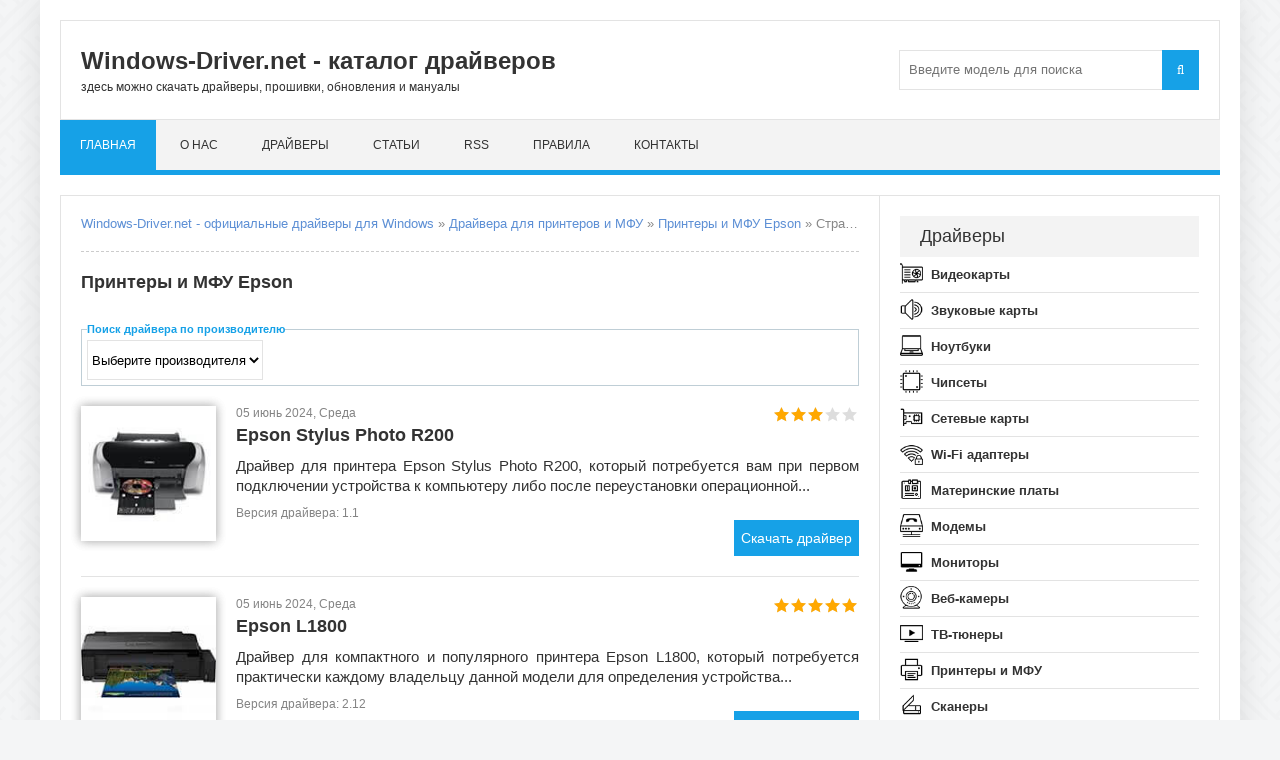

--- FILE ---
content_type: text/html; charset=utf-8
request_url: https://windows-driver.net/drayvera-dlya-printerov-i-mfu/printery-i-mfu-epson/page/2/
body_size: 9075
content:
<!DOCTYPE html>
<html lang="ru">
<head>
	<!-- Автореклама -->
<script async src="https://pagead2.googlesyndication.com/pagead/js/adsbygoogle.js?client=ca-pub-3669743836644639"
     crossorigin="anonymous"></script>
	<meta name="viewport" content="initial-scale=1.0, width=device-width">
	<meta charset="utf-8">
<title>Драйвера для принтера и МФУ Epson &raquo; Страница 2</title>
<meta name="description" content="В данном разделе вы сможете скачать драйвер для принтера и МФУ Epson бесплатно">
<meta name="keywords" content="принтер, МФУ, Epson, драйвер, скачать, driver, download, windows, printer,">
<meta name="generator" content="DataLife Engine (http://dle-news.ru)">
<link rel="search" type="application/opensearchdescription+xml" href="https://windows-driver.net/engine/opensearch.php" title="Windows-Driver.net - официальные драйверы для Windows">
<link rel="alternate" type="application/rss+xml" title="" href="https://windows-driver.net/drayvera-dlya-printerov-i-mfu/printery-i-mfu-epson/rss.xml" />
	 <meta name="viewport" content="width=device-width, initial-scale=1.0" />
	  <link rel="shortcut icon" href="/templates/context-utf8/images/favicon.png" />
	  <link href="/templates/context-utf8/style/styles.css" type="text/css" rel="stylesheet" />
	  <link href="/templates/context-utf8/style/engine.css" type="text/css" rel="stylesheet" />
	  <!-- Global site tag (gtag.js) - Google Analytics -->
<script async src="https://www.googletagmanager.com/gtag/js?id=UA-68537005-2"></script>
<script>
  window.dataLayer = window.dataLayer || [];
  function gtag(){dataLayer.push(arguments);}
  gtag('js', new Date());

  gtag('config', 'UA-68537005-2');
</script>
</head>
<body>
<script data-ad-client="ca-pub-3669743836644639" async src="https://pagead2.googlesyndication.com/pagead/js/adsbygoogle.js"></script>
<div itemscope itemtype="http://schema.org/SoftwareApplication">
<div class="wrap">

	<div class="block center">
	
		<header class="header">
			<div class="h-inf fx-row fx-middle">
				<a href="/" class="logo">
					<p class="nowrap">Windows-Driver.net - каталог драйверов</p>
					<span class="nowrap">здесь можно скачать драйверы, прошивки, обновления и мануалы</span>
				</a>
				<div class="btn-menu"><span class="fa fa-bars"></span></div>
				<div class="search-box">
					<form id="quicksearch" method="post">
						<input type="hidden" name="do" value="search" />
						<input type="hidden" name="subaction" value="search" />
						<div class="search-field">
							<input id="story" name="story" placeholder="Введите модель для поиска" type="text" />
							<button type="submit"><span class="fa fa-search"></span></button>
						</div>
					</form>
				</div>
			</div>
			<ul class="h-nav to-mob">
				<li><a href="https://windows-driver.net/" class="is-active">Главная</a></li>
				<li><a href="/o-nas.html">О нас</a></li>
				<li><a href="/katalog-drayverov.html">Драйверы</a></li>
				<li><a href="https://windows-driver.net/stati.html">Статьи</a></li>
				<li><a href="/rss.xml">RSS</a></li>
				<li><a href="/rules.html">Правила</a></li>
				<li><a href="/index.php?do=feedback">Контакты</a></li>
			</ul>
		</header>
		
		<!-- END HEADER -->
		
		<div class="cols fx-row">
		
			<main class="main clearfix">
				
				<div class="speedbar nowrap">
	<span id="dle-speedbar"><span itemscope itemtype="http://data-vocabulary.org/Breadcrumb"><a href="https://windows-driver.net/" itemprop="url"><span itemprop="title">Windows-Driver.net - официальные драйверы для Windows</span></a></span> &raquo; <span itemscope><a href="https://windows-driver.net/drayvera-dlya-printerov-i-mfu/" itemprop="url"><span itemprop="title">Драйвера для принтеров и МФУ</span></a></span> &raquo; <span itemscope><a href="https://windows-driver.net/drayvera-dlya-printerov-i-mfu/printery-i-mfu-epson/" itemprop="url"><span itemprop="title">Принтеры и МФУ Epson</span></a></span> &raquo; Страница 2</span>
</div>
				<div class="sect-t fx-row fx-middle">Принтеры и МФУ Epson</div>
				
				<!--РЕКЛАМА
				<div class="rkl-bx">
					<img src="/templates/context-utf8/images/rkl2.jpg" alt="" />
				</div>-->
			
 
  
  
   
  
  
  
  
  
    
  
  
   
  
  
  
  
  
  
  
    
  
  
  
  
  
  
  
  
  
  
  
 <form action="">
   <fieldset>
    <legend><span style="color:#16A1E7;">Поиск драйвера по производителю</legend>
    <select onchange="document.location=this.options[this.selectedIndex].value">
      <option value="#">Выберите производителя</option>
      <option value="https://windows-driver.net/drayvera-dlya-printerov-i-mfu/printery-i-mfu-brother/">Brother</option>
	  <option value="https://windows-driver.net/drayvera-dlya-printerov-i-mfu/printery-i-mfu-canon/">Canon</option>
	  <option value="https://windows-driver.net/drayvera-dlya-printerov-i-mfu/printery-i-mfu-epson/">Epson</option>
	  <option value="https://windows-driver.net/drayvera-dlya-printerov-i-mfu/printery-i-mfu-hp/">HP</option>
	  <option value="https://windows-driver.net/drayvera-dlya-printerov-i-mfu/printery-i-mfu-kyocera/">Kyocera</option>
	  <option value="https://windows-driver.net/drayvera-dlya-printerov-i-mfu/printery-i-mfu-lexmark/">Lexmark</option>
	  <option value="https://windows-driver.net/drayvera-dlya-printerov-i-mfu/printery-i-mfu-panasonic/">Panasonic</option>
	  <option value="https://windows-driver.net/drayvera-dlya-printerov-i-mfu/printery-i-mfu-ricoh/">Ricoh</option>
	  <option value="https://windows-driver.net/drayvera-dlya-printerov-i-mfu/printery-i-mfu-samsung/">Samsung</option>
	  <option value="https://windows-driver.net/drayvera-dlya-printerov-i-mfu/printery-i-mfu-sharp/">Sharp</option>
	  <option value="https://windows-driver.net/drayvera-dlya-printerov-i-mfu/printery-i-mfu-xerox/">Xerox</option>
    </select>
   </fieldset>
  </form>
  
  
  
  
  
  
  
  
  
				
				<div id='dle-content'><div class="news-item clearfix">
	<a href="https://windows-driver.net/drayvera-dlya-printerov-i-mfu/printery-i-mfu-epson/752-epson-stylus-photo-r200.html" title="Скачать драйвер для Epson Stylus Photo R200"><div class="imag2"><img class="xfieldimage imag" src="/uploads/posts/2018-06/1530266637_epson-stylus-photo-r200.jpg" alt="" /> </div></a><div style="float:right;" class="main-item-date icon-l to-fav frate"><div id='ratig-layer-752'><div class="rating">
		<ul class="unit-rating">
		<li class="current-rating" style="width:60%;">60</li>
		<li><a href="#" title="Плохо" class="r1-unit" onclick="doRate('1', '752'); return false;">1</a></li>
		<li><a href="#" title="Приемлемо" class="r2-unit" onclick="doRate('2', '752'); return false;">2</a></li>
		<li><a href="#" title="Средне" class="r3-unit" onclick="doRate('3', '752'); return false;">3</a></li>
		<li><a href="#" title="Хорошо" class="r4-unit" onclick="doRate('4', '752'); return false;">4</a></li>
		<li><a href="#" title="Отлично" class="r5-unit" onclick="doRate('5', '752'); return false;">5</a></li>
		</ul>
</div></div></div>
	<div class="news-item-date">05 июнь 2024, Среда</div>
	
	<a class="news-item-title" href="https://windows-driver.net/drayvera-dlya-printerov-i-mfu/printery-i-mfu-epson/752-epson-stylus-photo-r200.html">Epson Stylus Photo R200</a>
	<div class="news-item-text">Драйвер для принтера Epson Stylus Photo R200, который потребуется вам при первом подключении устройства к компьютеру либо после переустановки операционной...</div> 
	<div class="version">Версия драйвера: 1.1</div><a   style="float:right;      background-color: #16A1E7; color:#fff; padding: 10px 7px;" href="https://windows-driver.net/drayvera-dlya-printerov-i-mfu/printery-i-mfu-epson/752-epson-stylus-photo-r200.html">Скачать драйвер</a>
</div> <div class="news-item clearfix">
	<a href="https://windows-driver.net/drayvera-dlya-printerov-i-mfu/printery-i-mfu-epson/751-epson-l1800.html" title="Скачать драйвер для Epson L1800"><div class="imag2"><img class="xfieldimage imag" src="/uploads/posts/2018-06/1530098743_epson-l1800.jpg" alt="" /> </div></a><div style="float:right;" class="main-item-date icon-l to-fav frate"><div id='ratig-layer-751'><div class="rating">
		<ul class="unit-rating">
		<li class="current-rating" style="width:100%;">100</li>
		<li><a href="#" title="Плохо" class="r1-unit" onclick="doRate('1', '751'); return false;">1</a></li>
		<li><a href="#" title="Приемлемо" class="r2-unit" onclick="doRate('2', '751'); return false;">2</a></li>
		<li><a href="#" title="Средне" class="r3-unit" onclick="doRate('3', '751'); return false;">3</a></li>
		<li><a href="#" title="Хорошо" class="r4-unit" onclick="doRate('4', '751'); return false;">4</a></li>
		<li><a href="#" title="Отлично" class="r5-unit" onclick="doRate('5', '751'); return false;">5</a></li>
		</ul>
</div></div></div>
	<div class="news-item-date">05 июнь 2024, Среда</div>
	
	<a class="news-item-title" href="https://windows-driver.net/drayvera-dlya-printerov-i-mfu/printery-i-mfu-epson/751-epson-l1800.html">Epson L1800</a>
	<div class="news-item-text">Драйвер для компактного и популярного принтера Epson L1800, который потребуется практически каждому владельцу данной модели для определения устройства...</div> 
	<div class="version">Версия драйвера: 2.12</div><a   style="float:right;      background-color: #16A1E7; color:#fff; padding: 10px 7px;" href="https://windows-driver.net/drayvera-dlya-printerov-i-mfu/printery-i-mfu-epson/751-epson-l1800.html">Скачать драйвер</a>
</div> <div class="news-item clearfix">
	<a href="https://windows-driver.net/drayvera-dlya-printerov-i-mfu/printery-i-mfu-epson/750-epson-l386.html" title="Скачать драйвер для Epson L386"><div class="imag2"><img class="xfieldimage imag" src="/uploads/posts/2018-06/1530089093_epson-l386.jpg" alt="" /> </div></a><div style="float:right;" class="main-item-date icon-l to-fav frate"><div id='ratig-layer-750'><div class="rating">
		<ul class="unit-rating">
		<li class="current-rating" style="width:40%;">40</li>
		<li><a href="#" title="Плохо" class="r1-unit" onclick="doRate('1', '750'); return false;">1</a></li>
		<li><a href="#" title="Приемлемо" class="r2-unit" onclick="doRate('2', '750'); return false;">2</a></li>
		<li><a href="#" title="Средне" class="r3-unit" onclick="doRate('3', '750'); return false;">3</a></li>
		<li><a href="#" title="Хорошо" class="r4-unit" onclick="doRate('4', '750'); return false;">4</a></li>
		<li><a href="#" title="Отлично" class="r5-unit" onclick="doRate('5', '750'); return false;">5</a></li>
		</ul>
</div></div></div>
	<div class="news-item-date">05 июнь 2024, Среда</div>
	
	<a class="news-item-title" href="https://windows-driver.net/drayvera-dlya-printerov-i-mfu/printery-i-mfu-epson/750-epson-l386.html">Epson L386</a>
	<div class="news-item-text">Универсальный драйвер для многофункционального устройства Epson L386, который необходим при первом подключении устройства к компьютеру или ноутбуку для...</div> 
	<div class="version">Версия драйвера: 2.50</div><a   style="float:right;      background-color: #16A1E7; color:#fff; padding: 10px 7px;" href="https://windows-driver.net/drayvera-dlya-printerov-i-mfu/printery-i-mfu-epson/750-epson-l386.html">Скачать драйвер</a>
</div> <div class="news-item clearfix">
	<a href="https://windows-driver.net/drayvera-dlya-printerov-i-mfu/printery-i-mfu-epson/749-epson-l350.html" title="Скачать драйвер для Epson L350"><div class="imag2"><img class="xfieldimage imag" src="/uploads/posts/2018-06/1530085890_epson-l350.jpg" alt="" /> </div></a><div style="float:right;" class="main-item-date icon-l to-fav frate"><div id='ratig-layer-749'><div class="rating">
		<ul class="unit-rating">
		<li class="current-rating" style="width:40%;">40</li>
		<li><a href="#" title="Плохо" class="r1-unit" onclick="doRate('1', '749'); return false;">1</a></li>
		<li><a href="#" title="Приемлемо" class="r2-unit" onclick="doRate('2', '749'); return false;">2</a></li>
		<li><a href="#" title="Средне" class="r3-unit" onclick="doRate('3', '749'); return false;">3</a></li>
		<li><a href="#" title="Хорошо" class="r4-unit" onclick="doRate('4', '749'); return false;">4</a></li>
		<li><a href="#" title="Отлично" class="r5-unit" onclick="doRate('5', '749'); return false;">5</a></li>
		</ul>
</div></div></div>
	<div class="news-item-date">05 июнь 2024, Среда</div>
	
	<a class="news-item-title" href="https://windows-driver.net/drayvera-dlya-printerov-i-mfu/printery-i-mfu-epson/749-epson-l350.html">Epson L350</a>
	<div class="news-item-text">Драйвер для многофункционального устройства Epson L350, который будет полезен при первом подключении устройства к компьютеру либо после переустановки...</div> 
	<div class="version">Версия драйвера: 1.53</div><a   style="float:right;      background-color: #16A1E7; color:#fff; padding: 10px 7px;" href="https://windows-driver.net/drayvera-dlya-printerov-i-mfu/printery-i-mfu-epson/749-epson-l350.html">Скачать драйвер</a>
</div> <div class="news-item clearfix">
	<a href="https://windows-driver.net/drayvera-dlya-printerov-i-mfu/printery-i-mfu-epson/748-epson-l312.html" title="Скачать драйвер для Epson L312"><div class="imag2"><img class="xfieldimage imag" src="/uploads/posts/2018-06/1530083393_epson-l364.jpg" alt="" /> </div></a><div style="float:right;" class="main-item-date icon-l to-fav frate"><div id='ratig-layer-748'><div class="rating">
		<ul class="unit-rating">
		<li class="current-rating" style="width:100%;">100</li>
		<li><a href="#" title="Плохо" class="r1-unit" onclick="doRate('1', '748'); return false;">1</a></li>
		<li><a href="#" title="Приемлемо" class="r2-unit" onclick="doRate('2', '748'); return false;">2</a></li>
		<li><a href="#" title="Средне" class="r3-unit" onclick="doRate('3', '748'); return false;">3</a></li>
		<li><a href="#" title="Хорошо" class="r4-unit" onclick="doRate('4', '748'); return false;">4</a></li>
		<li><a href="#" title="Отлично" class="r5-unit" onclick="doRate('5', '748'); return false;">5</a></li>
		</ul>
</div></div></div>
	<div class="news-item-date">05 июнь 2024, Среда</div>
	
	<a class="news-item-title" href="https://windows-driver.net/drayvera-dlya-printerov-i-mfu/printery-i-mfu-epson/748-epson-l312.html">Epson L312</a>
	<div class="news-item-text">Компактный и универсальный драйвер для МФУ Epson L312, который понадобится каждому владельцу данного устройства для работоспособности и определения...</div> 
	<div class="version">Версия драйвера: 2.22</div><a   style="float:right;      background-color: #16A1E7; color:#fff; padding: 10px 7px;" href="https://windows-driver.net/drayvera-dlya-printerov-i-mfu/printery-i-mfu-epson/748-epson-l312.html">Скачать драйвер</a>
</div> <div class="news-item clearfix">
	<a href="https://windows-driver.net/drayvera-dlya-printerov-i-mfu/printery-i-mfu-epson/747-epson-l364.html" title="Скачать драйвер для Epson L364"><div class="imag2"><img class="xfieldimage imag" src="/uploads/posts/2018-06/1530082894_epson-l364.jpg" alt="" /> </div></a><div style="float:right;" class="main-item-date icon-l to-fav frate"><div id='ratig-layer-747'><div class="rating">
		<ul class="unit-rating">
		<li class="current-rating" style="width:40%;">40</li>
		<li><a href="#" title="Плохо" class="r1-unit" onclick="doRate('1', '747'); return false;">1</a></li>
		<li><a href="#" title="Приемлемо" class="r2-unit" onclick="doRate('2', '747'); return false;">2</a></li>
		<li><a href="#" title="Средне" class="r3-unit" onclick="doRate('3', '747'); return false;">3</a></li>
		<li><a href="#" title="Хорошо" class="r4-unit" onclick="doRate('4', '747'); return false;">4</a></li>
		<li><a href="#" title="Отлично" class="r5-unit" onclick="doRate('5', '747'); return false;">5</a></li>
		</ul>
</div></div></div>
	<div class="news-item-date">05 июнь 2024, Среда</div>
	
	<a class="news-item-title" href="https://windows-driver.net/drayvera-dlya-printerov-i-mfu/printery-i-mfu-epson/747-epson-l364.html">Epson L364</a>
	<div class="news-item-text">Универсальный драйвер для компактного МФУ Epson L364, который позволит вашему компьютеру и операционной системе Windows произвести определение принтера для...</div> 
	<div class="version">Версия драйвера: 2.23</div><a   style="float:right;      background-color: #16A1E7; color:#fff; padding: 10px 7px;" href="https://windows-driver.net/drayvera-dlya-printerov-i-mfu/printery-i-mfu-epson/747-epson-l364.html">Скачать драйвер</a>
</div> <div class="news-item clearfix">
	<a href="https://windows-driver.net/drayvera-dlya-printerov-i-mfu/printery-i-mfu-epson/746-epson-l132.html" title="Скачать драйвер для Epson L132"><div class="imag2"><img class="xfieldimage imag" src="/uploads/posts/2018-06/1530082467_epson-l132.jpg" alt="" /> </div></a><div style="float:right;" class="main-item-date icon-l to-fav frate"><div id='ratig-layer-746'><div class="rating">
		<ul class="unit-rating">
		<li class="current-rating" style="width:80%;">80</li>
		<li><a href="#" title="Плохо" class="r1-unit" onclick="doRate('1', '746'); return false;">1</a></li>
		<li><a href="#" title="Приемлемо" class="r2-unit" onclick="doRate('2', '746'); return false;">2</a></li>
		<li><a href="#" title="Средне" class="r3-unit" onclick="doRate('3', '746'); return false;">3</a></li>
		<li><a href="#" title="Хорошо" class="r4-unit" onclick="doRate('4', '746'); return false;">4</a></li>
		<li><a href="#" title="Отлично" class="r5-unit" onclick="doRate('5', '746'); return false;">5</a></li>
		</ul>
</div></div></div>
	<div class="news-item-date">05 июнь 2024, Среда</div>
	
	<a class="news-item-title" href="https://windows-driver.net/drayvera-dlya-printerov-i-mfu/printery-i-mfu-epson/746-epson-l132.html">Epson L132</a>
	<div class="news-item-text">Универсальный драйвер для многофункционального устройства Epson L132, который необходим для идентификации вашего устройства компьютером и операционной системой...</div> 
	<div class="version">Версия драйвера: 2.22</div><a   style="float:right;      background-color: #16A1E7; color:#fff; padding: 10px 7px;" href="https://windows-driver.net/drayvera-dlya-printerov-i-mfu/printery-i-mfu-epson/746-epson-l132.html">Скачать драйвер</a>
</div> <div class="news-item clearfix">
	<a href="https://windows-driver.net/drayvera-dlya-printerov-i-mfu/printery-i-mfu-epson/745-epson-l366.html" title="Скачать драйвер для Epson L366"><div class="imag2"><img class="xfieldimage imag" src="/uploads/posts/2018-06/1530082061_epson-l366.jpg" alt="" /> </div></a><div style="float:right;" class="main-item-date icon-l to-fav frate"><div id='ratig-layer-745'><div class="rating">
		<ul class="unit-rating">
		<li class="current-rating" style="width:80%;">80</li>
		<li><a href="#" title="Плохо" class="r1-unit" onclick="doRate('1', '745'); return false;">1</a></li>
		<li><a href="#" title="Приемлемо" class="r2-unit" onclick="doRate('2', '745'); return false;">2</a></li>
		<li><a href="#" title="Средне" class="r3-unit" onclick="doRate('3', '745'); return false;">3</a></li>
		<li><a href="#" title="Хорошо" class="r4-unit" onclick="doRate('4', '745'); return false;">4</a></li>
		<li><a href="#" title="Отлично" class="r5-unit" onclick="doRate('5', '745'); return false;">5</a></li>
		</ul>
</div></div></div>
	<div class="news-item-date">05 июнь 2024, Среда</div>
	
	<a class="news-item-title" href="https://windows-driver.net/drayvera-dlya-printerov-i-mfu/printery-i-mfu-epson/745-epson-l366.html">Epson L366</a>
	<div class="news-item-text">Универсальный драйвер для современного и популярного МФУ Epson L366, который потребуется вам при первом подключении устройства к компьютеру или ноутбуку, а...</div> 
	<div class="version">Версия драйвера: 2.22</div><a   style="float:right;      background-color: #16A1E7; color:#fff; padding: 10px 7px;" href="https://windows-driver.net/drayvera-dlya-printerov-i-mfu/printery-i-mfu-epson/745-epson-l366.html">Скачать драйвер</a>
</div> <div class="news-item clearfix">
	<a href="https://windows-driver.net/drayvera-dlya-printerov-i-mfu/printery-i-mfu-epson/744-epson-stylus-photo-r290.html" title="Скачать драйвер для Epson Stylus Photo R290"><div class="imag2"><img class="xfieldimage imag" src="/uploads/posts/2018-06/1530081509_epson-stylus-photo-r290.jpg" alt="" /> </div></a><div style="float:right;" class="main-item-date icon-l to-fav frate"><div id='ratig-layer-744'><div class="rating">
		<ul class="unit-rating">
		<li class="current-rating" style="width:80%;">80</li>
		<li><a href="#" title="Плохо" class="r1-unit" onclick="doRate('1', '744'); return false;">1</a></li>
		<li><a href="#" title="Приемлемо" class="r2-unit" onclick="doRate('2', '744'); return false;">2</a></li>
		<li><a href="#" title="Средне" class="r3-unit" onclick="doRate('3', '744'); return false;">3</a></li>
		<li><a href="#" title="Хорошо" class="r4-unit" onclick="doRate('4', '744'); return false;">4</a></li>
		<li><a href="#" title="Отлично" class="r5-unit" onclick="doRate('5', '744'); return false;">5</a></li>
		</ul>
</div></div></div>
	<div class="news-item-date">30 май 2024, Четверг</div>
	
	<a class="news-item-title" href="https://windows-driver.net/drayvera-dlya-printerov-i-mfu/printery-i-mfu-epson/744-epson-stylus-photo-r290.html">Epson Stylus Photo R290</a>
	<div class="news-item-text">Официальный драйвер для популярного многофункционального устройства Epson Stylus Photo R290, который потребуется рано или поздно каждому владельцу данной...</div> 
	<div class="version">Версия драйвера: 6.54</div><a   style="float:right;      background-color: #16A1E7; color:#fff; padding: 10px 7px;" href="https://windows-driver.net/drayvera-dlya-printerov-i-mfu/printery-i-mfu-epson/744-epson-stylus-photo-r290.html">Скачать драйвер</a>
</div> <div class="news-item clearfix">
	<a href="https://windows-driver.net/drayvera-dlya-printerov-i-mfu/printery-i-mfu-epson/743-epson-stylus-tx410.html" title="Скачать драйвер для Epson Stylus TX410"><div class="imag2"><img class="xfieldimage imag" src="/uploads/posts/2018-06/1530080846_epson-stylus-tx410.jpg" alt="" /> </div></a><div style="float:right;" class="main-item-date icon-l to-fav frate"><div id='ratig-layer-743'><div class="rating">
		<ul class="unit-rating">
		<li class="current-rating" style="width:80%;">80</li>
		<li><a href="#" title="Плохо" class="r1-unit" onclick="doRate('1', '743'); return false;">1</a></li>
		<li><a href="#" title="Приемлемо" class="r2-unit" onclick="doRate('2', '743'); return false;">2</a></li>
		<li><a href="#" title="Средне" class="r3-unit" onclick="doRate('3', '743'); return false;">3</a></li>
		<li><a href="#" title="Хорошо" class="r4-unit" onclick="doRate('4', '743'); return false;">4</a></li>
		<li><a href="#" title="Отлично" class="r5-unit" onclick="doRate('5', '743'); return false;">5</a></li>
		</ul>
</div></div></div>
	<div class="news-item-date">30 май 2024, Четверг</div>
	
	<a class="news-item-title" href="https://windows-driver.net/drayvera-dlya-printerov-i-mfu/printery-i-mfu-epson/743-epson-stylus-tx410.html">Epson Stylus TX410</a>
	<div class="news-item-text">Компактный и официальный драйвер для МФУ Epson Stylus TX410, который необходим каждому владельцу данного устройства для определения компьютером и операционной...</div> 
	<div class="version">Версия драйвера: 6.62</div><a   style="float:right;      background-color: #16A1E7; color:#fff; padding: 10px 7px;" href="https://windows-driver.net/drayvera-dlya-printerov-i-mfu/printery-i-mfu-epson/743-epson-stylus-tx410.html">Скачать драйвер</a>
</div> <div class="news-item clearfix">
	<a href="https://windows-driver.net/drayvera-dlya-printerov-i-mfu/printery-i-mfu-epson/742-epson-stylus-cx4900.html" title="Скачать драйвер для Epson Stylus CX4900"><div class="imag2"><img class="xfieldimage imag" src="/uploads/posts/2018-06/1530080420_epson-stylus-cx4900.jpg" alt="" /> </div></a><div style="float:right;" class="main-item-date icon-l to-fav frate"><div id='ratig-layer-742'><div class="rating">
		<ul class="unit-rating">
		<li class="current-rating" style="width:40%;">40</li>
		<li><a href="#" title="Плохо" class="r1-unit" onclick="doRate('1', '742'); return false;">1</a></li>
		<li><a href="#" title="Приемлемо" class="r2-unit" onclick="doRate('2', '742'); return false;">2</a></li>
		<li><a href="#" title="Средне" class="r3-unit" onclick="doRate('3', '742'); return false;">3</a></li>
		<li><a href="#" title="Хорошо" class="r4-unit" onclick="doRate('4', '742'); return false;">4</a></li>
		<li><a href="#" title="Отлично" class="r5-unit" onclick="doRate('5', '742'); return false;">5</a></li>
		</ul>
</div></div></div>
	<div class="news-item-date">30 май 2024, Четверг</div>
	
	<a class="news-item-title" href="https://windows-driver.net/drayvera-dlya-printerov-i-mfu/printery-i-mfu-epson/742-epson-stylus-cx4900.html">Epson Stylus CX4900</a>
	<div class="news-item-text">Универсальный драйвер для популярной модели МФУ Epson Stylus CX4900, который потребуется каждому владельцу для определения устройства компьютером и...</div> 
	<div class="version">Версия драйвера: 6.52</div><a   style="float:right;      background-color: #16A1E7; color:#fff; padding: 10px 7px;" href="https://windows-driver.net/drayvera-dlya-printerov-i-mfu/printery-i-mfu-epson/742-epson-stylus-cx4900.html">Скачать драйвер</a>
</div> <div class="news-item clearfix">
	<a href="https://windows-driver.net/drayvera-dlya-printerov-i-mfu/printery-i-mfu-epson/741-epson-expression-home-xp-103.html" title="Скачать драйвер для Epson Expression Home XP-103"><div class="imag2"><img class="xfieldimage imag" src="/uploads/posts/2018-06/1530080127_epson-expression-home-xp-103.jpg" alt="" /> </div></a><div style="float:right;" class="main-item-date icon-l to-fav frate"><div id='ratig-layer-741'><div class="rating">
		<ul class="unit-rating">
		<li class="current-rating" style="width:40%;">40</li>
		<li><a href="#" title="Плохо" class="r1-unit" onclick="doRate('1', '741'); return false;">1</a></li>
		<li><a href="#" title="Приемлемо" class="r2-unit" onclick="doRate('2', '741'); return false;">2</a></li>
		<li><a href="#" title="Средне" class="r3-unit" onclick="doRate('3', '741'); return false;">3</a></li>
		<li><a href="#" title="Хорошо" class="r4-unit" onclick="doRate('4', '741'); return false;">4</a></li>
		<li><a href="#" title="Отлично" class="r5-unit" onclick="doRate('5', '741'); return false;">5</a></li>
		</ul>
</div></div></div>
	<div class="news-item-date">30 май 2024, Четверг</div>
	
	<a class="news-item-title" href="https://windows-driver.net/drayvera-dlya-printerov-i-mfu/printery-i-mfu-epson/741-epson-expression-home-xp-103.html">Epson Expression Home XP-103</a>
	<div class="news-item-text">Компактный и универсальный драйвер для МФУ Epson Expression Home XP-103, который поможет компьютеру и операционной системе произвести идентификацию устройства...</div> 
	<div class="version">Версия драйвера: 7.0</div><a   style="float:right;      background-color: #16A1E7; color:#fff; padding: 10px 7px;" href="https://windows-driver.net/drayvera-dlya-printerov-i-mfu/printery-i-mfu-epson/741-epson-expression-home-xp-103.html">Скачать драйвер</a>
</div> <div class="news-item clearfix">
	<a href="https://windows-driver.net/drayvera-dlya-printerov-i-mfu/printery-i-mfu-epson/740-epson-stylus-photo-r270.html" title="Скачать драйвер для Epson Stylus Photo R270"><div class="imag2"><img class="xfieldimage imag" src="/uploads/posts/2018-06/1530028218_epson-stylus-photo-r270.jpg" alt="" /> </div></a><div style="float:right;" class="main-item-date icon-l to-fav frate"><div id='ratig-layer-740'><div class="rating">
		<ul class="unit-rating">
		<li class="current-rating" style="width:80%;">80</li>
		<li><a href="#" title="Плохо" class="r1-unit" onclick="doRate('1', '740'); return false;">1</a></li>
		<li><a href="#" title="Приемлемо" class="r2-unit" onclick="doRate('2', '740'); return false;">2</a></li>
		<li><a href="#" title="Средне" class="r3-unit" onclick="doRate('3', '740'); return false;">3</a></li>
		<li><a href="#" title="Хорошо" class="r4-unit" onclick="doRate('4', '740'); return false;">4</a></li>
		<li><a href="#" title="Отлично" class="r5-unit" onclick="doRate('5', '740'); return false;">5</a></li>
		</ul>
</div></div></div>
	<div class="news-item-date">30 май 2024, Четверг</div>
	
	<a class="news-item-title" href="https://windows-driver.net/drayvera-dlya-printerov-i-mfu/printery-i-mfu-epson/740-epson-stylus-photo-r270.html">Epson Stylus Photo R270</a>
	<div class="news-item-text">Драйвер для компактного и функционального МФУ Epson Stylus Photo R270, который необходим для каждого владельца данной модели, а именно для определения...</div> 
	<div class="version">Версия драйвера: 6.11</div><a   style="float:right;      background-color: #16A1E7; color:#fff; padding: 10px 7px;" href="https://windows-driver.net/drayvera-dlya-printerov-i-mfu/printery-i-mfu-epson/740-epson-stylus-photo-r270.html">Скачать драйвер</a>
</div> <div class="news-item clearfix">
	<a href="https://windows-driver.net/drayvera-dlya-printerov-i-mfu/printery-i-mfu-epson/739-epson-stylus-cx3700.html" title="Скачать драйвер для Epson Stylus CX3700"><div class="imag2"><img class="xfieldimage imag" src="/uploads/posts/2018-06/1530026946_epson-stylus-cx3700.jpg" alt="" /> </div></a><div style="float:right;" class="main-item-date icon-l to-fav frate"><div id='ratig-layer-739'><div class="rating">
		<ul class="unit-rating">
		<li class="current-rating" style="width:60%;">60</li>
		<li><a href="#" title="Плохо" class="r1-unit" onclick="doRate('1', '739'); return false;">1</a></li>
		<li><a href="#" title="Приемлемо" class="r2-unit" onclick="doRate('2', '739'); return false;">2</a></li>
		<li><a href="#" title="Средне" class="r3-unit" onclick="doRate('3', '739'); return false;">3</a></li>
		<li><a href="#" title="Хорошо" class="r4-unit" onclick="doRate('4', '739'); return false;">4</a></li>
		<li><a href="#" title="Отлично" class="r5-unit" onclick="doRate('5', '739'); return false;">5</a></li>
		</ul>
</div></div></div>
	<div class="news-item-date">30 май 2024, Четверг</div>
	
	<a class="news-item-title" href="https://windows-driver.net/drayvera-dlya-printerov-i-mfu/printery-i-mfu-epson/739-epson-stylus-cx3700.html">Epson Stylus CX3700</a>
	<div class="news-item-text">Универсальный драйвер для МФУ Epson Stylus CX3700, который потребуется вам для определения устройства компьютером и операционной системой Windows для...</div> 
	<div class="version">Версия драйвера: 5.93</div><a   style="float:right;      background-color: #16A1E7; color:#fff; padding: 10px 7px;" href="https://windows-driver.net/drayvera-dlya-printerov-i-mfu/printery-i-mfu-epson/739-epson-stylus-cx3700.html">Скачать драйвер</a>
</div> <div class="news-item clearfix">
	<a href="https://windows-driver.net/drayvera-dlya-printerov-i-mfu/printery-i-mfu-epson/738-epson-stylus-photo-px660.html" title="Скачать драйвер для Epson Stylus Photo PX660"><div class="imag2"><img class="xfieldimage imag" src="/uploads/posts/2018-06/1530026454_epson-stylus-photo-px660.jpg" alt="" /> </div></a><div style="float:right;" class="main-item-date icon-l to-fav frate"><div id='ratig-layer-738'><div class="rating">
		<ul class="unit-rating">
		<li class="current-rating" style="width:60%;">60</li>
		<li><a href="#" title="Плохо" class="r1-unit" onclick="doRate('1', '738'); return false;">1</a></li>
		<li><a href="#" title="Приемлемо" class="r2-unit" onclick="doRate('2', '738'); return false;">2</a></li>
		<li><a href="#" title="Средне" class="r3-unit" onclick="doRate('3', '738'); return false;">3</a></li>
		<li><a href="#" title="Хорошо" class="r4-unit" onclick="doRate('4', '738'); return false;">4</a></li>
		<li><a href="#" title="Отлично" class="r5-unit" onclick="doRate('5', '738'); return false;">5</a></li>
		</ul>
</div></div></div>
	<div class="news-item-date">30 май 2024, Четверг</div>
	
	<a class="news-item-title" href="https://windows-driver.net/drayvera-dlya-printerov-i-mfu/printery-i-mfu-epson/738-epson-stylus-photo-px660.html">Epson Stylus Photo PX660</a>
	<div class="news-item-text">Универсальный драйвер для МФУ Epson Stylus Photo PX660, который потребуется фактически для каждого владельца данной модели при первом подключении к компьютеру....</div> 
	<div class="version">Версия драйвера: 6.72</div><a   style="float:right;      background-color: #16A1E7; color:#fff; padding: 10px 7px;" href="https://windows-driver.net/drayvera-dlya-printerov-i-mfu/printery-i-mfu-epson/738-epson-stylus-photo-px660.html">Скачать драйвер</a>
</div> <!--noindex-->
<div class="bottom-nav clr ignore-select" id="bottom-nav">
	<div class="pagi-nav clearfix">
		<!-- <div class="pprev"><a href="https://windows-driver.net/drayvera-dlya-printerov-i-mfu/printery-i-mfu-epson/"><span class="fa fa-angle-left"></span></a></div> -->
		<div class="navigation"><a href="https://windows-driver.net/drayvera-dlya-printerov-i-mfu/printery-i-mfu-epson/">1</a> <span>2</span> <a href="https://windows-driver.net/drayvera-dlya-printerov-i-mfu/printery-i-mfu-epson/page/3/">3</a> <a href="https://windows-driver.net/drayvera-dlya-printerov-i-mfu/printery-i-mfu-epson/page/4/">4</a> </div>
		<!-- <div class="pnext"><a href="https://windows-driver.net/drayvera-dlya-printerov-i-mfu/printery-i-mfu-epson/page/3/"><span class="fa fa-angle-right"></span></a></div> -->
	</div>
</div>
<!--/noindex--></div>
				﻿


			</main>
			
			<!-- END MAIN -->
			
			<aside class="side">
				<div class="side-bx">
					<div class="side-bt">Драйверы</div>
					<ul class="side-bc to-mob">
						<li><div class="imag-menu"><img src="/templates/context-utf8/images/icons8-video.png"></div><a href="/videokarty/">Видеокарты</a></li>
						<li><div class="imag-menu"><img src="/templates/context-utf8/images/icons8-audio.png"></div><a href="/drayvera-dlya-zvukovyh-kart/">Звуковые карты</a></li>
						<li><div class="imag-menu"><img src="/templates/context-utf8/images/icons8-note.png"></div><a href="/drayvera-dlya-noutbukov/">Ноутбуки</a></li>
						<li><div class="imag-menu"><img src="/templates/context-utf8/images/icons8-processor.png"></div><a href="/drayver-dlya-chipsetov/">Чипсеты</a></li>
						<li><div class="imag-menu"><img src="/templates/context-utf8/images/icons8-setev.png"></div><a href="/drayvera-dlya-setevyh-kart/">Сетевые карты</a></li>
						<li><div class="imag-menu"><img src="/templates/context-utf8/images/icons8-wifi.png"></div><a href="/drayvera-dlya-wi-fi-adapterov/">Wi-Fi адаптеры</a></li>
						<li><div class="imag-menu"><img src="/templates/context-utf8/images/motherboard.png"></div><a href="/drayvera-dlya-materinskih-plat/">Материнские платы</a></li>
						<li><div class="imag-menu"><img src="/templates/context-utf8/images/icons8-modem.png"></div><a href="/drayvera-dlya-modemov/">Модемы</a></li>
						<li><div class="imag-menu"><img src="/templates/context-utf8/images/icons8-monik.png"></div><a href="/drayvera-dlya-monitorov/">Мониторы</a></li>
						<li><div class="imag-menu"><img src="/templates/context-utf8/images/icons8.png"></div><a href="/drayvera-dlya-veb-kamery/">Веб-камеры</a></li>
						<li><div class="imag-menu"><img src="/templates/context-utf8/images/icons8-tv.png"></div><a href="/drayvera-dlya-tv-tyunerov/#">ТВ-тюнеры</a></li>
						<li><div class="imag-menu"><img src="/templates/context-utf8/images/icons8-print.png"></div><a href="/drayvera-dlya-printerov-i-mfu/">Принтеры и МФУ</a></li>
						<li><div class="imag-menu"><img src="/templates/context-utf8/images/icons8-scan.png"></div><a href="/drayvera-dlya-skanerov/">Сканеры</a></li>
						<li><div class="imag-menu"><img src="/templates/context-utf8/images/icons8-wi-fi.png"></div><a href="/drayvera-dlya-routerov/">Роутеры</a></li>
					</ul>
				</div>
				<!-- РЕКЛАМА
				<div class="side-bx">
					<img src="/templates/context-utf8/images/rkl.jpg" alt="" />
				</div>-->
				<div class="side-bx">
					<div class="side-bt">Популярные драйвера</div>
					<div class="side-bc">
						<div class="side-item">
	<noindex><div class="imag1" rel="nofollow"><img class="xfieldimage imag" src="/uploads/posts/2018-06/1528093312_canon-f158200.jpg" alt="" /></div><div class="side-item-date">07 июнь 2021, Понедельник</div></noindex>
	<a class="side-item-link" href="https://windows-driver.net/drayvera-dlya-printerov-i-mfu/printery-i-mfu-canon/621-canon-f158200.html">Canon f158200</a>
</div><div class="side-item">
	<noindex><div class="imag1" rel="nofollow"><img class="xfieldimage imag" src="/uploads/posts/2018-06/1528622733_canon-f166400.jpg" alt="" /></div><div class="side-item-date">07 июнь 2021, Понедельник</div></noindex>
	<a class="side-item-link" href="https://windows-driver.net/drayvera-dlya-printerov-i-mfu/printery-i-mfu-canon/653-canon-f166400.html">Canon f166400</a>
</div><div class="side-item">
	<noindex><div class="imag1" rel="nofollow"><img class="xfieldimage imag" src="/uploads/posts/2018-06/1528373302_canon-l11121e.jpg" alt="" /></div><div class="side-item-date">07 июнь 2021, Понедельник</div></noindex>
	<a class="side-item-link" href="https://windows-driver.net/drayvera-dlya-printerov-i-mfu/printery-i-mfu-canon/640-canon-l11121e.html">Canon L11121E</a>
</div><div class="side-item">
	<noindex><div class="imag1" rel="nofollow"><img class="xfieldimage imag" src="/uploads/posts/2018-04/1524732929_genius-trek-310.jpg" alt="" /></div><div class="side-item-date">26 апрель 2018, Четверг</div></noindex>
	<a class="side-item-link" href="https://windows-driver.net/drayvera-dlya-veb-kamery/veb-kamery-genius/452-genius-trek-310.html">Genius Trek 310</a>
</div><div class="side-item">
	<noindex><div class="imag1" rel="nofollow"><img class="xfieldimage imag" src="/uploads/posts/2018-06/1528182787_canon-f151300.jpg" alt="" /></div><div class="side-item-date">07 июнь 2021, Понедельник</div></noindex>
	<a class="side-item-link" href="https://windows-driver.net/drayvera-dlya-printerov-i-mfu/printery-i-mfu-canon/634-canon-f151300.html">Canon f151300</a>
</div><div class="side-item">
	<noindex><div class="imag1" rel="nofollow"><img class="xfieldimage imag" src="/uploads/posts/2018-09/1537290077_xerox-workcentre-3025.jpg" alt="" /></div><div class="side-item-date">07 июнь 2021, Понедельник</div></noindex>
	<a class="side-item-link" href="https://windows-driver.net/drayvera-dlya-printerov-i-mfu/printery-i-mfu-xerox/1045-skachat-driver-xerox-workcentre-3025.html">Xerox WorkCentre 3025</a>
</div><div class="side-item">
	<noindex><div class="imag1" rel="nofollow"><img class="xfieldimage imag" src="/uploads/posts/2018-06/1529828281_epson-l222.jpg" alt="" /></div><div class="side-item-date">07 июнь 2021, Понедельник</div></noindex>
	<a class="side-item-link" href="https://windows-driver.net/drayvera-dlya-printerov-i-mfu/printery-i-mfu-epson/719-epson-l222.html">Epson L222</a>
</div><div class="side-item">
	<noindex><div class="imag1" rel="nofollow"><img class="xfieldimage imag" src="/uploads/posts/2018-06/1528902696_canon-i-sensys-mf237w.jpg" alt="" /></div><div class="side-item-date">29 май 2024, Среда</div></noindex>
	<a class="side-item-link" href="https://windows-driver.net/drayvera-dlya-printerov-i-mfu/printery-i-mfu-canon/663-canon-i-sensys-mf237w.html">Canon i-SENSYS MF237w</a>
</div><div class="side-item">
	<noindex><div class="imag1" rel="nofollow"><img class="xfieldimage imag" src="/uploads/posts/2018-06/1529833255_epson-l805.jpg" alt="" /></div><div class="side-item-date">07 июнь 2021, Понедельник</div></noindex>
	<a class="side-item-link" href="https://windows-driver.net/drayvera-dlya-printerov-i-mfu/printery-i-mfu-epson/721-epson-l805.html">Epson L805</a>
</div><div class="side-item">
	<noindex><div class="imag1" rel="nofollow"><img class="xfieldimage imag" src="/uploads/posts/2018-06/1528179241_canon-i-sensys-mf4410.jpg" alt="" /></div><div class="side-item-date">07 июнь 2021, Понедельник</div></noindex>
	<a class="side-item-link" href="https://windows-driver.net/drayvera-dlya-printerov-i-mfu/printery-i-mfu-canon/628-canon-i-sensys-mf4410-series.html">Canon i-SENSYS MF4410 (series)</a>
</div>
					</div>
				</div>
				<!-- РЕКЛАМА
				<div class="side-bx">
					<img src="/templates/context-utf8/images/rkl.jpg" alt="" />
				</div>--Ю
			</aside>
			
			<!-- END SIDE -->
			
		</div>
		
		<!-- END COLS -->
		
		<footer class="footer fx-row">
			<div class="ft-left">
				Каталог официальных драйверов для Windows / <a href="/sitemap.xml">Карта сайта</a>
				<div class="ft-copyr">Windows-driver.net © 2017-2024</div>
			</div>
			<div class="ft-right"><!--LiveInternet counter--><script type="text/javascript">
document.write("<a href='//www.liveinternet.ru/click' "+
"target=_blank><img src='//counter.yadro.ru/hit?t50.6;r"+
escape(document.referrer)+((typeof(screen)=="undefined")?"":
";s"+screen.width+"*"+screen.height+"*"+(screen.colorDepth?
screen.colorDepth:screen.pixelDepth))+";u"+escape(document.URL)+
";h"+escape(document.title.substring(0,150))+";"+Math.random()+
"' alt='' title='LiveInternet' "+
"border='0' width='31' height='31'><\/a>")
</script><!--/LiveInternet-->
</div>
		</footer>
		
		<!-- END FOOTER -->
		
	</div>
	
	<!-- END BLOCK -->
	
</div></div>

<!-- END WRAP -->

<link href="/engine/classes/min/index.php?charset=utf-8&amp;f=engine/editor/css/default.css&amp;v=22" rel="stylesheet" type="text/css">
<script type="text/javascript" src="/engine/classes/min/index.php?charset=utf-8&amp;g=general&amp;v=22"></script>
<script src="/templates/context-utf8/js/libs.js"></script>
<script type="text/javascript">
<!--
var dle_root       = '/';
var dle_admin      = '';
var dle_login_hash = 'ae32d086edb8927c491c8679452dc587f1d8c008';
var dle_group      = 5;
var dle_skin       = 'context-utf8';
var dle_wysiwyg    = '1';
var quick_wysiwyg  = '1';
var dle_act_lang   = ["Да", "Нет", "Ввод", "Отмена", "Сохранить", "Удалить", "Загрузка. Пожалуйста, подождите..."];
var menu_short     = 'Быстрое редактирование';
var menu_full      = 'Полное редактирование';
var menu_profile   = 'Просмотр профиля';
var menu_send      = 'Отправить сообщение';
var menu_uedit     = 'Админцентр';
var dle_info       = 'Информация';
var dle_confirm    = 'Подтверждение';
var dle_prompt     = 'Ввод информации';
var dle_req_field  = 'Заполните все необходимые поля';
var dle_del_agree  = 'Вы действительно хотите удалить? Данное действие невозможно будет отменить';
var dle_spam_agree = 'Вы действительно хотите отметить пользователя как спамера? Это приведёт к удалению всех его комментариев';
var dle_complaint  = 'Укажите текст Вашей жалобы для администрации:';
var dle_big_text   = 'Выделен слишком большой участок текста.';
var dle_orfo_title = 'Укажите комментарий для администрации к найденной ошибке на странице';
var dle_p_send     = 'Отправить';
var dle_p_send_ok  = 'Уведомление успешно отправлено';
var dle_save_ok    = 'Изменения успешно сохранены. Обновить страницу?';
var dle_reply_title= 'Ответ на комментарий';
var dle_tree_comm  = '0';
var dle_del_news   = 'Удалить статью';
var dle_sub_agree  = 'Вы действительно хотите подписаться на комментарии к данной публикации?';
var allow_dle_delete_news   = false;
var dle_search_delay   = false;
var dle_search_value   = '';
jQuery(function($){
FastSearch();
});
//-->
</script>  





<script src="/templates/context-utf8/js/share.js" charset="utf-8"></script>
	 <!-- Yandex.Metrika counter -->
<script type="text/javascript" >
    (function (d, w, c) {
        (w[c] = w[c] || []).push(function() {
            try {
                w.yaCounter47388298 = new Ya.Metrika2({
                    id:47388298,
                    clickmap:true,
                    trackLinks:true,
                    accurateTrackBounce:true,
                    webvisor:true
                });
            } catch(e) { }
        });

        var n = d.getElementsByTagName("script")[0],
            s = d.createElement("script"),
            f = function () { n.parentNode.insertBefore(s, n); };
        s.type = "text/javascript";
        s.async = true;
        s.src = "https://mc.yandex.ru/metrika/tag.js";

        if (w.opera == "[object Opera]") {
            d.addEventListener("DOMContentLoaded", f, false);
        } else { f(); }
    })(document, window, "yandex_metrika_callbacks2");
</script>
<noscript><div><img src="https://mc.yandex.ru/watch/47388298" style="position:absolute; left:-9999px;" alt="" /></div></noscript>
<!-- /Yandex.Metrika counter --> 

<!--пуши евадав-->
<script>(function(d){let s=d.createElement('script');s.async=true;s.src='https://puabvo.com/code/native.js?h=waWQiOjEwMDI0ODIsInNpZCI6MTMzNTA2Miwid2lkIjo1NTE5ODEsInNyYyI6Mn0=eyJ';d.head.appendChild(s);})(document);</script>
<!--пуши кадам
<script>
    (function(){
        window[String.fromCharCode(119,112,110,67,111,110,102,105,103)] = {
            utm_source: 'kd',
            utm_campaign: 350384,
            utm_content: '',
            domain: window.location.host,
            proto: window.location.protocol        };
        var s = document.createElement('script');
        s.setAttribute('async', 1);
        s.setAttribute('data-cfasync', false);
        s.src = '/95793a5.php';
        document.head && document.head.appendChild(s)
    })();
</script>-->
<!--пейджап евадав-->
<script async src="https://mcizas.com/pw/waWQiOjEwMDI0ODIsInNpZCI6MTMzNTA1Nywid2lkIjo1NTE5NzgsInNyYyI6Mn0=eyJ.js"></script>
</body>
</html>

<!-- DataLife Engine Copyright SoftNews Media Group (http://dle-news.ru) -->


--- FILE ---
content_type: text/html; charset=utf-8
request_url: https://www.google.com/recaptcha/api2/aframe
body_size: 267
content:
<!DOCTYPE HTML><html><head><meta http-equiv="content-type" content="text/html; charset=UTF-8"></head><body><script nonce="UtHeICEUU6T0gwvOyK9I7A">/** Anti-fraud and anti-abuse applications only. See google.com/recaptcha */ try{var clients={'sodar':'https://pagead2.googlesyndication.com/pagead/sodar?'};window.addEventListener("message",function(a){try{if(a.source===window.parent){var b=JSON.parse(a.data);var c=clients[b['id']];if(c){var d=document.createElement('img');d.src=c+b['params']+'&rc='+(localStorage.getItem("rc::a")?sessionStorage.getItem("rc::b"):"");window.document.body.appendChild(d);sessionStorage.setItem("rc::e",parseInt(sessionStorage.getItem("rc::e")||0)+1);localStorage.setItem("rc::h",'1769513619676');}}}catch(b){}});window.parent.postMessage("_grecaptcha_ready", "*");}catch(b){}</script></body></html>

--- FILE ---
content_type: application/javascript
request_url: https://windows-driver.net/templates/context-utf8/js/libs.js
body_size: 851
content:
$(document).ready(function(){$('body').append('<div class="close-overlay" id="close-overlay"></div><ul class="side-panel" id="side-panel"></ul>');$('.to-mob').each(function(){$($(this).html()).appendTo('#side-panel');});$(".btn-menu").click(function(){$('#side-panel').addClass('active');$("#close-overlay").fadeIn(200);});$(".close-overlay").click(function(){$('#side-panel').removeClass('active');$('#close-overlay').fadeOut(200);});$('body').on('click','.ac-textarea textarea, .fr-wrapper',function(){$('.add-comm-form').addClass('active').find('.ac-protect').slideDown(400);});$('.lb-soc a, .ac-soc a').on('click',function(){var href=$(this).attr('href');var width=820;var height=420;var left=(screen.width-width)/2;var top=(screen.height-height)/2-100;auth_window=window.open(href,'auth_window',"width="+width+",height="+height+",top="+top+",left="+left+"menubar=no,resizable=no,scrollbars=no,status=no,toolbar=no");return false;});$('#dle-content > #dle-ajax-comments').appendTo($('#full-comms'));$('body').append('<div id="gotop"><span class="fa fa-chevron-up"></span></div>');var $gotop=$('#gotop');$(window).scroll(function(){if($(this).scrollTop()>300){$gotop.fadeIn(200);}else{$gotop.fadeOut(200);}});$gotop.click(function(){$('html, body').animate({scrollTop:0},'slow');});});jQuery.fn.tcarusel=function(options){return this.each(function(){var tcaruselBlock=$(this);var tcaruselScroll=tcaruselBlock.find('.tcarusel-scroll');var tcaruselFirstItem=tcaruselBlock.find('.tcarusel-item:first');var tcaruselLastItem=tcaruselBlock.find('.tcarusel-item:last');var tcaruselBlockWidth=tcaruselBlock.find(tcaruselFirstItem).outerWidth(true);function tcaruselShowNext(){tcaruselScroll.animate({'left':-tcaruselBlockWidth},200,function(){tcaruselBlock.find('.tcarusel-item:first').appendTo(tcaruselScroll);tcaruselScroll.css({'left':'0'});});}function tcaruselShowPrev(){tcaruselBlock.find('.tcarusel-item:last').prependTo(tcaruselScroll);tcaruselScroll.css({'left':-tcaruselBlockWidth});tcaruselScroll.animate({'left':0},200);}tcaruselBlock.find('.tcarusel-next').click(tcaruselShowNext);tcaruselBlock.find('.tcarusel-prev').click(tcaruselShowPrev);});};$(document).ready(function(){$('.tcarusel').tcarusel();});